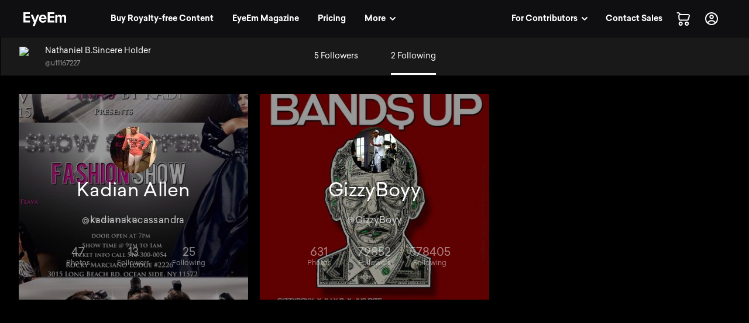

--- FILE ---
content_type: application/javascript; charset=UTF-8
request_url: https://www.eyeem.com/node-static/js/928.92202b30ec9abe3c065a.js
body_size: 5620
content:
"use strict";(self.__LOADABLE_LOADED_CHUNKS__=self.__LOADABLE_LOADED_CHUNKS__||[]).push([[928],{80928:(t,e,n)=>{n.d(e,{A:()=>ct});var r=n(25415),o=n(59406),i=n(57365),s=n.n(i),a=n(67065),c=n.n(a),l=n(59142),u=n.n(l),p=n(71633),f=n.n(p),h=n(54816),b=n(13784),d=n(25233),v=n(63696),y=n(28216),m=n(48623),g=n(62540);function O(t){return O="function"==typeof Symbol&&"symbol"==typeof Symbol.iterator?function(t){return typeof t}:function(t){return t&&"function"==typeof Symbol&&t.constructor===Symbol&&t!==Symbol.prototype?"symbol":typeof t},O(t)}var w,j,x,_,k,I=["isOpen","onWhite"],P=["onWhite","isOpen"],S=["onWhite"];function C(t,e){for(var n=0;n<e.length;n++){var r=e[n];r.enumerable=r.enumerable||!1,r.configurable=!0,"value"in r&&(r.writable=!0),Object.defineProperty(t,r.key,r)}}function N(t,e){return N=Object.setPrototypeOf||function(t,e){return t.__proto__=e,t},N(t,e)}function E(t){if(void 0===t)throw new ReferenceError("this hasn't been initialised - super() hasn't been called");return t}function A(t){return A=Object.setPrototypeOf?Object.getPrototypeOf:function(t){return t.__proto__||Object.getPrototypeOf(t)},A(t)}function M(t,e){var n=Object.keys(t);if(Object.getOwnPropertySymbols){var r=Object.getOwnPropertySymbols(t);e&&(r=r.filter((function(e){return Object.getOwnPropertyDescriptor(t,e).enumerable}))),n.push.apply(n,r)}return n}function W(t){for(var e=1;e<arguments.length;e++){var n=null!=arguments[e]?arguments[e]:{};e%2?M(Object(n),!0).forEach((function(e){D(t,e,n[e])})):Object.getOwnPropertyDescriptors?Object.defineProperties(t,Object.getOwnPropertyDescriptors(n)):M(Object(n)).forEach((function(e){Object.defineProperty(t,e,Object.getOwnPropertyDescriptor(n,e))}))}return t}function D(t,e,n){return e in t?Object.defineProperty(t,e,{value:n,enumerable:!0,configurable:!0,writable:!0}):t[e]=n,t}function T(t,e){if(null==t)return{};var n,r,o=function(t,e){if(null==t)return{};var n,r,o={},i=Object.keys(t);for(r=0;r<i.length;r++)n=i[r],e.indexOf(n)>=0||(o[n]=t[n]);return o}(t,e);if(Object.getOwnPropertySymbols){var i=Object.getOwnPropertySymbols(t);for(r=0;r<i.length;r++)n=i[r],e.indexOf(n)>=0||Object.prototype.propertyIsEnumerable.call(t,n)&&(o[n]=t[n])}return o}function V(t,e){return e||(e=t.slice(0)),Object.freeze(Object.defineProperties(t,{raw:{value:Object.freeze(e)}}))}var R=(0,m.default)((function(t){t.isOpen,t.onWhite;var e=T(t,I);return(0,g.jsx)("span",W({},e))}))(w||(w=V(["\n  float: right;\n  width: 10px;\n  background-repeat: no-repeat;\n  background-position: center;\n  background-size: ",";\n  background-image: url('/node-static/img/dropdown-arrow",".svg');\n  margin-top: 6px;\n  transition: background-size 0.2s ease-out;\n  height: ",";\n\n  &:after {\n    content: ' ';\n    height: 2px;\n    transform: scale(",");\n    transition: transform 0.2s ease-out;\n    display: block;\n\n    background-color: ",";\n  }\n"])),(function(t){return t.isOpen?"0":"10px"}),(function(t){return t.onWhite?"":"-white"}),(function(t){return t.isOpen?"1px":"5px"}),(function(t){return t.isOpen?"1":"0"}),(function(t){return t.onWhite?y.styleUtils.fromTheme("colors.blacks.black1"):y.styleUtils.fromTheme("colors.whites.white")})),L=(0,m.default)((function(t){t.onWhite,t.isOpen;var e=T(t,P);return(0,g.jsx)("button",W({},e))}))(j||(j=V(["\n  width: 100%;\n  margin: 0;\n  padding: ",";\n  text-align: left;\n  font-size: 14px;\n  border: 0;\n  background: transparent;\n  cursor: pointer;\n  color: ",";\n  ",";\n"])),(function(t){return t.onWhite?"12px 12px 12px 8px":"12px 0px"}),(function(t){return t.onWhite?y.styleUtils.fromTheme("colors.blacks.black1"):y.styleUtils.fromTheme("colors.whites.white")}),(function(t){return t.isOpen?"margin-bottom: 10px":void 0})),U=(0,m.default)((function(t){t.onWhite;var e=T(t,S);return(0,g.jsx)("div",W({},e))}))(x||(x=V(["\n  width: 100%;\n  ","\n"])),(function(t){return t.onWhite?(0,m.css)(_||(_=V(["\n          border-top: 1px solid\n            ",";\n        "])),y.styleUtils.fromTheme("colors.uncategorized.unnamed15")):(0,m.css)(k||(k=V(["\n          border-bottom: 1px solid\n            ",";\n        "])),y.styleUtils.fromTheme("colors.blacks.black5"))})),z=function(t){!function(t,e){if("function"!=typeof e&&null!==e)throw new TypeError("Super expression must either be null or a function");t.prototype=Object.create(e&&e.prototype,{constructor:{value:t,writable:!0,configurable:!0}}),e&&N(t,e)}(s,t);var e,n,r,o,i=(r=s,o=function(){if("undefined"==typeof Reflect||!Reflect.construct)return!1;if(Reflect.construct.sham)return!1;if("function"==typeof Proxy)return!0;try{return Boolean.prototype.valueOf.call(Reflect.construct(Boolean,[],(function(){}))),!0}catch(t){return!1}}(),function(){var t,e=A(r);if(o){var n=A(this).constructor;t=Reflect.construct(e,arguments,n)}else t=e.apply(this,arguments);return function(t,e){return!e||"object"!==O(e)&&"function"!=typeof e?E(t):e}(this,t)});function s(t,e){var n;return function(t,e){if(!(t instanceof e))throw new TypeError("Cannot call a class as a function")}(this,s),D(E(n=i.call(this,t,e)),"handleHeaderClick",(function(){return n.props.uncontrolled?n.props.onToggle():n.setState((function(t){return{open:!t.open}}))})),D(E(n),"getTitleCollapse",(function(){return n.props.titleCollapse||u()("collapsible.collapse")})),D(E(n),"getTitleExpand",(function(){return n.props.titleExpand||u()("collapsible.expand")})),n.state={open:t.open},n}return e=s,(n=[{key:"render",value:function(){var t=this.props.uncontrolled?Boolean(this.props.open):Boolean(this.state.open),e=t?this.getTitleCollapse():this.getTitleExpand();return(0,g.jsxs)(U,{onWhite:this.props.onWhite,className:this.props.className,children:[(0,g.jsxs)(L,{type:"button",isOpen:t,onWhite:this.props.onWhite,title:e,onClick:this.handleHeaderClick,children:[this.props.label,(0,g.jsx)(R,{isOpen:t,onWhite:this.props.onWhite})]}),t&&(0,g.jsx)("div",{children:this.props.children},"collapsible_inner")]})}}])&&C(e.prototype,n),s}(v.Component);z.defaultProps={open:!1};const B=z;var F=n(99434),K=n(58164),H=n(40122);function Y(t){return Y="function"==typeof Symbol&&"symbol"==typeof Symbol.iterator?function(t){return typeof t}:function(t){return t&&"function"==typeof Symbol&&t.constructor===Symbol&&t!==Symbol.prototype?"symbol":typeof t},Y(t)}function $(t,e){var n=Object.keys(t);if(Object.getOwnPropertySymbols){var r=Object.getOwnPropertySymbols(t);e&&(r=r.filter((function(e){return Object.getOwnPropertyDescriptor(t,e).enumerable}))),n.push.apply(n,r)}return n}function q(t){for(var e=1;e<arguments.length;e++){var n=null!=arguments[e]?arguments[e]:{};e%2?$(Object(n),!0).forEach((function(e){G(t,e,n[e])})):Object.getOwnPropertyDescriptors?Object.defineProperties(t,Object.getOwnPropertyDescriptors(n)):$(Object(n)).forEach((function(e){Object.defineProperty(t,e,Object.getOwnPropertyDescriptor(n,e))}))}return t}function G(t,e,n){return e in t?Object.defineProperty(t,e,{value:n,enumerable:!0,configurable:!0,writable:!0}):t[e]=n,t}function J(t,e){for(var n=0;n<e.length;n++){var r=e[n];r.enumerable=r.enumerable||!1,r.configurable=!0,"value"in r&&(r.writable=!0),Object.defineProperty(t,r.key,r)}}function Q(t,e){return Q=Object.setPrototypeOf||function(t,e){return t.__proto__=e,t},Q(t,e)}function X(t){return X=Object.setPrototypeOf?Object.getPrototypeOf:function(t){return t.__proto__||Object.getPrototypeOf(t)},X(t)}var Z=function(t){var e=t.children,n=t.isLast;return t.isMobile?(0,g.jsx)(h.az,{mb:n?0:3,pl:2,children:e}):(0,g.jsx)(g.Fragment,{children:e})};const tt=function(t){!function(t,e){if("function"!=typeof e&&null!==e)throw new TypeError("Super expression must either be null or a function");t.prototype=Object.create(e&&e.prototype,{constructor:{value:t,writable:!0,configurable:!0}}),e&&Q(t,e)}(s,t);var e,n,r,o,i=(r=s,o=function(){if("undefined"==typeof Reflect||!Reflect.construct)return!1;if(Reflect.construct.sham)return!1;if("function"==typeof Proxy)return!0;try{return Boolean.prototype.valueOf.call(Reflect.construct(Boolean,[],(function(){}))),!0}catch(t){return!1}}(),function(){var t,e=X(r);if(o){var n=X(this).constructor;t=Reflect.construct(e,arguments,n)}else t=e.apply(this,arguments);return function(t,e){return!e||"object"!==Y(e)&&"function"!=typeof e?function(t){if(void 0===t)throw new ReferenceError("this hasn't been initialised - super() hasn't been called");return t}(t):e}(this,t)});function s(){return function(t,e){if(!(t instanceof e))throw new TypeError("Cannot call a class as a function")}(this,s),i.apply(this,arguments)}return e=s,(n=[{key:"component",value:function(){return this.props.navItem.external?"a":this.props.navItem.active?"p":K.A}},{key:"render",value:function(){if(this.props.isMobile&&this.props.navItem.active)return null;if(this.props.isMobile&&this.props.navItem.mobileCustomItem)return this.props.navItem.mobileCustomItem;var t=this.props.navItem.count&&(0,H.Sm)(parseInt(this.props.navItem.count,10));return(0,g.jsx)(Z,{isLast:this.props.isLast,isMobile:this.props.isMobile,children:(0,g.jsx)(F.A,q(q({},this.props.navItem.trackingInfo),{},{component:this.component(),className:this.props.className,noTranslate:!!this.props.navItem.label,onClick:this.props.navItem.onClick,scrollToY:!this.props.navItem.external&&!this.props.navItem.active&&this.props.navItem.scrollToY,with:{count:this.props.navItem.count,abbreviatedCount:t},href:this.props.navItem.active?void 0:this.props.navItem.href,children:this.props.navItem.translationKey||this.props.navItem.label}))})}}])&&J(e.prototype,n),s}(v.Component);var et=n(52334),nt=n(9388);function rt(t,e){(null==e||e>t.length)&&(e=t.length);for(var n=0,r=new Array(e);n<e;n++)r[n]=t[n];return r}var ot=(0,o.A)("div",{target:"e1ygm8kh2"})("position:sticky;top:",(function(t){return t.topOffset}),"px;"),it=(0,o.A)(h.az,{target:"e1ygm8kh1"})({name:"186jw71",styles:"position:absolute;right:0;top:12px"}),st=(0,o.A)("span",{target:"e1ygm8kh0"})("");var at=n(55792);const ct=(0,r.Ng)((function(t){return{isLoginViaParam:(0,at.pY)(t)}}))((function(t){var e,n,r=(e=(0,b.Wx)({threshold:0,rootMargin:"-".concat(d.A.navHeight," 0px 0px 0px")}),n=2,function(t){if(Array.isArray(t))return t}(e)||function(t,e){var n=null==t?null:"undefined"!=typeof Symbol&&t[Symbol.iterator]||t["@@iterator"];if(null!=n){var r,o,i=[],s=!0,a=!1;try{for(n=n.call(t);!(s=(r=n.next()).done)&&(i.push(r.value),!e||i.length!==e);s=!0);}catch(t){a=!0,o=t}finally{try{s||null==n.return||n.return()}finally{if(a)throw o}}return i}}(e,n)||function(t,e){if(t){if("string"==typeof t)return rt(t,e);var n=Object.prototype.toString.call(t).slice(8,-1);return"Object"===n&&t.constructor&&(n=t.constructor.name),"Map"===n||"Set"===n?Array.from(t):"Arguments"===n||/^(?:Ui|I)nt(?:8|16|32)(?:Clamped)?Array$/.test(n)?rt(t,e):void 0}}(e,n)||function(){throw new TypeError("Invalid attempt to destructure non-iterable instance.\nIn order to be iterable, non-array objects must have a [Symbol.iterator]() method.")}()),o=r[0],i=r[1],a=t.isLoginViaParam||t.noNavbar,l=c()(t.navItems,{active:!0}),p=s()(t.navItems,{active:!0}),h=t.navItems,v=t.isMobile&&!t.noCollapsible;v&&(h.splice(p,1),h.unshift(l));var y=(0,g.jsxs)("div",{className:f()({lp_maxWidth:!v}),children:[t.sideInfoLeft,!v&&t.navItems.map((function(e,n){return(0,g.jsx)(tt,{navItem:e,className:f()("g_link subnav_item typo_cap",{"g_link-white":t.night,"g_link-grey":!t.night,"subnav_item-largerMargin":t.centered,"g_link-active subnav_item-active":e.active,"subnav_item-last":n===t.navItems.length-1})},e.href)})),t.sideInfoRight,v&&l&&(0,g.jsx)(B,{onWhite:!0,className:"subnav_item",titleClass:"typo_pStatic",titleCollapse:u()(l.translationKey),titleExpand:u()(l.translationKey),label:u()(l.translationKey,{count:l.count,abbreviatedCount:l.count&&(0,H.Sm)(parseInt(l.count,10))}),children:h.map((function(e,n){return(0,g.jsx)(tt,{isLast:n===t.navItems.length-1,isMobile:!0,navItem:e,className:f()("g_link typo_pStatic",{"g_link-white":t.night,"g_link-grey":!t.night})},e.href)}))})]}),m=f()("subnav",{"text-centered":t.centered&&!v,"subnav-night":t.night,"subnav-noNavbar":a,"subnav-fixed":!i});return(0,g.jsxs)(g.Fragment,{children:[(0,g.jsx)(st,{ref:o}),(0,g.jsxs)(ot,{topOffset:a?0:et.D0l,className:m,children:[y,!t.isMobile&&(0,g.jsx)(it,{mr:4,children:(0,g.jsx)(nt.A,{isOwnProfile:t.isOwnProfile,userNickname:t.userNickname,navigate:t.navigate,paginatableName:t.paginatableName,showContentFilterDropdown:t.showContentFilterDropdown})})]})]})}))},9388:(t,e,n)=>{n.d(e,{A:()=>l});var r=n(59142),o=n.n(r),i=n(54816),s=n(21666),a=n(87678),c=n(62540);const l=function(t){var e=t.isOwnProfile,n=t.navigate,r=t.paginatableName,l=t.showContentFilterDropdown,u=t.userNickname,p=0;"marketPhotos"===r?p=1:"partnerPhotos"===r&&e&&(p=2);var f=[{onSelect:function(){n("/u/".concat(u,"/photos"))},text:o()("user.filterItems.photos")},{onSelect:function(){n("/u/".concat(u,"/market"))},text:o()("user.filterItems.market")}];return e&&f.push({onSelect:function(){n("/u/".concat(u,"/partner"))},text:o()("user.filterItems.partner")}),(0,c.jsx)(c.Fragment,{children:l&&(0,c.jsx)(s.NP,{children:(0,c.jsx)(i.az,{children:(0,c.jsx)(a.ms,{selectedItem:p,disableSelection:!0,items:f})})})})}},13784:(t,e,n)=>{n.d(e,{pL:()=>d,Wx:()=>y});var r=n(63696);const o=function(t,e){if(!t)throw new Error("Invariant failed")};function i(t,e,n){return e in t?Object.defineProperty(t,e,{value:n,enumerable:!0,configurable:!0,writable:!0}):t[e]=n,t}function s(){return s=Object.assign||function(t){for(var e=1;e<arguments.length;e++){var n=arguments[e];for(var r in n)Object.prototype.hasOwnProperty.call(n,r)&&(t[r]=n[r])}return t},s.apply(this,arguments)}function a(t){if(void 0===t)throw new ReferenceError("this hasn't been initialised - super() hasn't been called");return t}var c=new Map,l=new Map,u=new Map,p=0;function f(t,e,n){void 0===n&&(n={}),n.threshold||(n.threshold=0);var r=n,i=r.root,s=r.rootMargin,a=r.threshold;if(c.has(t)&&o(!1),t){var f=function(t){return t?u.has(t)?u.get(t):(p+=1,u.set(t,p.toString()),u.get(t)+"_"):""}(i)+(s?a.toString()+"_"+s:a.toString()),h=l.get(f);h||(h=new IntersectionObserver(b,n),f&&l.set(f,h));var d={callback:e,element:t,inView:!1,observerId:f,observer:h,thresholds:h.thresholds||(Array.isArray(a)?a:[a])};return c.set(t,d),h.observe(t),d}}function h(t){if(t){var e=c.get(t);if(e){var n=e.observerId,r=e.observer,o=r.root;r.unobserve(t);var i=!1,s=!1;n&&c.forEach((function(e,r){r!==t&&(e.observerId===n&&(i=!0,s=!0),e.observer.root===o&&(s=!0))})),!s&&o&&u.delete(o),r&&!i&&r.disconnect(),c.delete(t)}}}function b(t){t.forEach((function(t){var e=t.isIntersecting,n=t.intersectionRatio,r=t.target,o=c.get(r);if(o&&n>=0){var i=o.thresholds.some((function(t){return o.inView?n>t:n>=t}));void 0!==e&&(i=i&&e),o.inView=i,o.callback(i,t)}}))}var d=function(t){var e,n;function c(){for(var e,n=arguments.length,r=new Array(n),o=0;o<n;o++)r[o]=arguments[o];return i(a(e=t.call.apply(t,[this].concat(r))||this),"state",{inView:!1,entry:void 0}),i(a(e),"node",null),i(a(e),"handleNode",(function(t){e.node&&(h(e.node),t||e.props.triggerOnce||e.setState({inView:!1,entry:void 0})),e.node=t||null,e.observeNode()})),i(a(e),"handleChange",(function(t,n){(t!==e.state.inView||t)&&e.setState({inView:t,entry:n}),e.props.onChange&&e.props.onChange(t,n)})),e}n=t,(e=c).prototype=Object.create(n.prototype),e.prototype.constructor=e,e.__proto__=n;var l=c.prototype;return l.componentDidMount=function(){this.node||o(!1)},l.componentDidUpdate=function(t,e){t.rootMargin===this.props.rootMargin&&t.root===this.props.root&&t.threshold===this.props.threshold||(h(this.node),this.observeNode()),e.inView!==this.state.inView&&this.state.inView&&this.props.triggerOnce&&(h(this.node),this.node=null)},l.componentWillUnmount=function(){this.node&&(h(this.node),this.node=null)},l.observeNode=function(){if(this.node){var t=this.props,e=t.threshold,n=t.root,r=t.rootMargin;f(this.node,this.handleChange,{threshold:e,root:n,rootMargin:r})}},l.render=function(){var t=this.state,e=t.inView,n=t.entry;if(!function(t){return"function"!=typeof t.children}(this.props))return this.props.children({inView:e,entry:n,ref:this.handleNode});var o=this.props,i=o.children,a=o.as,c=o.tag,l=(o.triggerOnce,o.threshold,o.root,o.rootMargin,o.onChange,function(t,e){if(null==t)return{};var n,r,o={},i=Object.keys(t);for(r=0;r<i.length;r++)n=i[r],e.indexOf(n)>=0||(o[n]=t[n]);return o}(o,["children","as","tag","triggerOnce","threshold","root","rootMargin","onChange"]));return(0,r.createElement)(a||c||"div",s({ref:this.handleNode},l),i)},c}(r.Component);i(d,"displayName","InView"),i(d,"defaultProps",{threshold:0,triggerOnce:!1});var v={inView:!1,entry:void 0};function y(t){void 0===t&&(t={});var e=(0,r.useRef)(),n=(0,r.useState)(v),o=n[0],i=n[1],s=(0,r.useCallback)((function(n){e.current&&h(e.current),n&&f(n,(function(e,r){i({inView:e,entry:r}),e&&t.triggerOnce&&h(n)}),t),e.current=n}),[t.threshold,t.root,t.rootMargin,t.triggerOnce]);return(0,r.useEffect)((function(){e.current||o===v||t.triggerOnce||i(v)})),[s,o.inView,o.entry]}}}]);
//# sourceMappingURL=928.92202b30ec9abe3c065a.js.map

--- FILE ---
content_type: application/javascript; charset=UTF-8
request_url: https://www.eyeem.com/node-static/js/profile-index.86ee8d3bde0ecf449de7.js
body_size: 11537
content:
"use strict";(self.__LOADABLE_LOADED_CHUNKS__=self.__LOADABLE_LOADED_CHUNKS__||[]).push([[205],{68671:(e,t,n)=>{n.d(t,{A:()=>l});var o=n(75024),r=n(54816),s=n(21666),a=n(99434),i=n(62540);const l=function(e){return(0,i.jsx)(s.NP,{mode:"light",children:(0,i.jsx)(r.az,{p:"24px",bg:"#e7f0fb",children:(0,i.jsxs)(r.so,{children:[(0,i.jsx)(r.az,{pr:2,flex:"0 0 auto",children:(0,i.jsx)(o.UI,{size:"24"})}),(0,i.jsxs)(r.az,{children:[(0,i.jsx)(a.A,{className:"typo_p typo_p-bold typo-noMargin",component:"h4",children:e.title}),(0,i.jsx)(a.A,{className:"typo_pStatic",component:"p",children:e.text}),e.button]})]})})})}},73498:(e,t,n)=>{n.r(t),n.d(t,{default:()=>Qt});var o=n(25415),r=n(55792),s=n(37594),a=n(52334),i=n(63696),l=n(71633),c=n.n(l),u=n(19102),p=n(5908),f=n(62832),d=n.n(f),m=n(21666),h=n(54816),y=n(64428),b=n(99434),g=n(23617),v=n(89806),x=n(80928),j=n(97403),w=n(58164),O=n(88160),P=n(10350),S=n(39265),k=n(59142),N=n.n(k),_=n(59005),R=n(9352),A=n(79851),C=n(39889),M=n(40122),I=n(62540);const T=(0,R.A)((function(e){var t=e.getPath,n=e.isBuyer,o=e.language,r=e.paginatable,s=e.query,i=e.user;if(!i)return null;var l,c=t(),u=a.TE6,p=s.page,f=i.thumbUrl.replace("sq/50","sq/200"),m=function(){var e=i.nickname||i.fullname||i.id||"",t={locale:o,user:e,page:p},r=n?N()("meta.description.userMarketplace",t):N()("meta.description.user",t);return-1===c.indexOf("/market")||p?-1!==c.indexOf("/market")&&p?r=N()("meta.description.userMarketplacePaginated",t):-1===c.indexOf("/photos")||p?-1!==c.indexOf("/photos")&&p?r=N()("meta.description.userPaginated",t):-1!==c.indexOf("/followers")?r=N()("meta.description.userFollowers",t):-1!==c.indexOf("/following")?r=N()("meta.description.userFollowing",t):p&&(r=n?N()("meta.description.userMarketplacePaginated",t):N()("meta.description.userPaginated",t)):r=N()("meta.description.user",t):r=N()("meta.description.userMarketplace",t),(0,M.kN)(a.H$i,r)}(),h=" | EyeEm Photographer",y=i.nickname||i.id;return l=-1===c.indexOf("/market")||p?-1!==c.indexOf("/market")&&p?"Page ".concat(p," | ").concat(y," Marketplace"):-1===c.indexOf("/photos")||p?-1!==c.indexOf("/photos")&&p?"Page ".concat(p," | ").concat(y).concat(h):-1!==c.indexOf("/followers")?"Followers of ".concat(y).concat(h):-1!==c.indexOf("/following")?"Following ".concat(y).concat(h):p?n?"Page ".concat(p," | ").concat(y," Marketplace"):"Page ".concat(p," | ").concat(y).concat(h):n?"".concat(y," Marketplace"):"".concat(y).concat(h):"".concat(y).concat(h):"".concat(y," Marketplace"),(0,I.jsxs)(_.m,{children:[(0,I.jsx)("title",{children:l}),(0,I.jsx)("meta",{property:"og:title",content:l}),(0,I.jsx)("meta",{property:"twitter:title",content:l}),(0,I.jsx)("meta",{name:"description",content:m}),function(){var e,t=0===i.totalPhotos,n=i.marketTotals,s=new Date(d()(r,"items[0].updated",0))<((e=new Date).setFullYear(e.getFullYear()-1),new Date(e)),l=i.marketTotals.commercial+i.marketTotals.editorial>0;return t||function(){return!!n&&n.partner/n.commercial<.7}||s||!l||o!==a.Nm5||-1!==c.indexOf("/following")||-1!==c.indexOf("/followers")}&&(0,I.jsx)("meta",{name:"robots",content:(0,A.ad)()}),(0,I.jsx)("meta",{property:"og:description",content:m}),(0,I.jsx)("meta",{property:"og:image",content:f}),(0,I.jsx)("meta",{property:"twitter:image",content:f}),(0,I.jsx)("meta",{property:"og:type",content:"profile"}),(0,I.jsx)("meta",{property:"twitter:card",content:"gallery"}),(0,I.jsx)("meta",{property:"og:title",content:i.fullname||"@".concat(i.nickname)}),(0,I.jsx)("meta",{property:"profile:first_name",content:i.fullname}),(0,I.jsx)("meta",{property:"profile:username",content:i.nickname}),(0,I.jsx)("meta",{property:"eyeemapp:Photos",content:i.totalPhotos}),(0,I.jsx)("meta",{property:"eyeemapp:Followers",content:i.totalFollowers}),(0,I.jsx)("meta",{property:"eyeemapp:Friends",content:i.totalFriends}),(0,I.jsx)("meta",{property:"twitter:app:url:iphone",content:"eyeem://open/u/".concat(i.nickname)}),(0,I.jsx)("meta",{property:"twitter:app:url:ipad",content:"eyeem://open/u/".concat(i.nickname)}),(0,I.jsx)("meta",{property:"twitter:app:url:googleplay",content:"".concat(u,"/u/").concat(i.nickname)}),(0,I.jsx)("meta",{property:"al:android:url",content:"eyeem://open/u/".concat(i.nickname)}),(0,I.jsx)("meta",{property:"al:ios:url",content:"eyeem://open/u/".concat(i.nickname)}),(0,C.s)({language:o,path:c,query:s})]})}));var E=n(9388),D=n(55888);const U=(0,o.Ng)((function(e){return{isBuyer:(0,r.oK)(e),isSeller:(0,r.yQ)(e)}}))((function(e){return e.isAuthUser?e.isSeller?(0,I.jsx)(m.NP,{children:(0,I.jsx)(w.A,{href:"/market/sell/payout",children:(0,I.jsx)(h.$n,{title:N()("user.earnings"),className:e.className,children:N()("user.earnings")})})}):(0,I.jsx)(m.NP,{children:(0,I.jsx)(w.A,{href:"/market/sell/start",children:(0,I.jsx)(h.$n,{title:N()("user.joinMarket"),className:e.className,children:N()("user.joinMarket")})})}):e.isBuyer?null:(0,I.jsx)(D.A,{size:e.size,color:e.color,className:e.className,eventPosition:"user",user:e.user})}));var B=n(59406),z=n(43665),L=n(81821),Y=n(80058),V=(0,B.A)(h.EY,{target:"etprxw60"})("&:hover{color:",(function(e){return e.theme.colors.grey50}),";}transition:color 0.2s ease-in-out;");const q=function(e){var t,n=e.user,o=!n.thumbUrl||n.blocked||n.restricted?"/node-static/img/profile-placeholder.jpg":n.thumbUrl,r=n&&(!n.blacklisted||e.isAuthUser)&&!n.blocked&&!n.restricted,s=r&&n.coverPhoto&&n.coverPhoto.previewUrl||"",a=!e.isEnterpriseCustomer&&(0,z.Y)(U,{user:n,isAuthUser:e.isAuthUser,color:"ghostWhite",size:"small"}),i=(0,z.Y)(h.so,{pb:2,alignItems:"center",justifyContent:["center","center","left"]},e.user&&e.user.fullname&&(0,z.Y)(h.EY,{as:"h1",variant:"title4"},e.user.fullname||" "),e.user&&e.user.follower&&(0,z.Y)(h.az,{pl:2},(0,z.Y)(h.vw,{text:N()("user.followsYou")}))),l=(0,z.Y)(h.az,null,(0,z.Y)(h.so,{justifyContent:["center","center","left"],flexDirection:["column","column","row"],alignItems:"center"},e.user&&e.user.nickname&&(0,z.Y)(h.EY,{as:"h2"},"@",e.user.nickname),(0,z.Y)(h.az,null,e.navItems.map((function(t,n){return(0,z.Y)("span",{key:"".concat(t.href,"-t")},e.isMobile&&0===n?null:(0,z.Y)(h.EY,{key:"".concat(t.href,"-span")}," · "),(0,z.Y)(w.A,{href:t.href},(0,z.Y)(V,{bold:!0},N()("".concat(t.translationKey),{count:t.count,abbreviatedCount:t.count&&(0,M.Sm)(t.count)}))))})))),e.user&&e.user.description&&!e.isMobile&&(0,z.Y)(h.az,{pt:1},(0,z.Y)(h.EY,{sx:{color:"rgba(255, 255, 255, .6)"}},e.user.description)),e.user&&e.user.homepageUrl&&(0,z.Y)(h.az,{pt:2,dataTestId:Y.TY},(0,z.Y)("a",{rel:"nofollow noreferrer",href:e.user.homepageUrl,target:"_blank"},(0,z.Y)(V,{bold:!0},(t=e.user.homepageUrl).startsWith("http://")?t.replace("http://",""):t.startsWith("https://")?t.replace("https://",""):t))));return(0,z.Y)(m.NP,null,(0,z.Y)(L.A,{photoUrl:s,validResource:r,thumbUrl:o,headline:i,subline:l,button:a,photoAlt:e.user.fullname}))};var $,F,H,K,Q,W,Z,X,G,J,ee,te=n(86542),ne=n(48623),oe=n(28216),re=n(27874),se=n(12772),ae=["noBorder","textLeft","withBackground"],ie=["animated","noBorder"],le=["withThumb"];function ce(e,t){var n=Object.keys(e);if(Object.getOwnPropertySymbols){var o=Object.getOwnPropertySymbols(e);t&&(o=o.filter((function(t){return Object.getOwnPropertyDescriptor(e,t).enumerable}))),n.push.apply(n,o)}return n}function ue(e){for(var t=1;t<arguments.length;t++){var n=null!=arguments[t]?arguments[t]:{};t%2?ce(Object(n),!0).forEach((function(t){pe(e,t,n[t])})):Object.getOwnPropertyDescriptors?Object.defineProperties(e,Object.getOwnPropertyDescriptors(n)):ce(Object(n)).forEach((function(t){Object.defineProperty(e,t,Object.getOwnPropertyDescriptor(n,t))}))}return e}function pe(e,t,n){return t in e?Object.defineProperty(e,t,{value:n,enumerable:!0,configurable:!0,writable:!0}):e[t]=n,e}function fe(e,t){if(null==e)return{};var n,o,r=function(e,t){if(null==e)return{};var n,o,r={},s=Object.keys(e);for(o=0;o<s.length;o++)n=s[o],t.indexOf(n)>=0||(r[n]=e[n]);return r}(e,t);if(Object.getOwnPropertySymbols){var s=Object.getOwnPropertySymbols(e);for(o=0;o<s.length;o++)n=s[o],t.indexOf(n)>=0||Object.prototype.propertyIsEnumerable.call(e,n)&&(r[n]=e[n])}return r}function de(e,t){return t||(t=e.slice(0)),Object.freeze(Object.defineProperties(e,{raw:{value:Object.freeze(t)}}))}var me=(0,re.default)({tag:"div",prop:"renderAs",propsToOmit:["renderAs"]}),he=(0,ne.default)((function(e){e.noBorder,e.textLeft,e.withBackground;var t=fe(e,ae);return(0,I.jsx)(me,ue({},t))}))($||($=de(["\n  text-align: left;\n  position: relative;\n  padding: 32px;\n  border-bottom: ",";\n  "," ",";\n"])),oe.styleUtils.fromPropsTernary("noBorder","none",(0,ne.css)(F||(F=de(["1px solid ",";"])),oe.styleUtils.fromTheme("colors.greys.grey5"))),oe.styleUtils.fromPropsTernary("withBackground",(0,ne.css)(H||(H=de(["\n      padding-top: calc(32px + ",");\n      margin-top: -",";\n    "])),oe.styleUtils.fromTheme("navHeight"),oe.styleUtils.fromTheme("navHeight")),""),oe.styleUtils.fromPropsTernary("textLeft",(0,ne.css)(K||(K=de(["\n      text-align: left;\n    "]))),"")),ye=(0,ne.default)((function(e){e.animated,e.noBorder;var t=fe(e,ie);return(0,I.jsx)(j.A,ue({},t))}))(Q||(Q=de(["\n  "," margin-bottom: 8px;\n\n  width: ","px;\n  height: ","px;\n  border: ",";\n  @media "," {\n    float: left;\n    margin-right: ","px;\n    margin-bottom: 0;\n\n    width: ","px;\n    height: ","px;\n  }\n"])),oe.styleUtils.fromPropsTernary("animated",(0,ne.css)(W||(W=de(["\n      box-shadow: 0 0 0\n        ",";\n      animation: pulseAndShadow 1s infinite;\n    "])),oe.styleUtils.fromTheme("colors.uncategorized.unnamed12")),""),oe.styleUtils.fromProps("size2"),oe.styleUtils.fromProps("size2"),oe.styleUtils.fromPropsTernary("noBorder","none",(0,ne.css)(Z||(Z=de(["2px solid ",""])),oe.styleUtils.fromTheme("colors.whites.white"))),m.$_.xlargeUp,oe.styleUtils.fromProps("thumbMargin"),oe.styleUtils.fromProps("size2"),oe.styleUtils.fromProps("size2")),be=(0,ne.default)((function(e){e.withThumb;var t=fe(e,le);return(0,I.jsx)("div",ue({},t))}))(X||(X=de(["\n  display: inline-block;\n  width: 100%;\n  @media "," {\n    ","\n  }\n"])),m.$_.xlargeUp,oe.styleUtils.fromPropsTernary("withThumb",(0,ne.css)(G||(G=de(["\n        width: calc(100% - 128px);\n      "]))),"")),ge=(0,ne.default)(h.so)(J||(J=de(["\n  width: 100%;\n  margin-top: 40px;\n  @media "," {\n    margin-top: 0;\n    width: auto;\n    position: absolute;\n    right: 32px;\n    bottom: 32px;\n  }\n"])),m.$_.xlargeUp),ve=ne.default.div(ee||(ee=de(["\n  width: 100%;\n"])));function xe(e){var t=(0,I.jsxs)(h.so,{flexDirection:"column",children:[(0,I.jsxs)(h.az,{children:[e.thumbUrl&&(0,I.jsx)(ye,{noBorder:e.noBorder,animated:e.animateThumb,thumbMargin:e.thumbMargin,size1:"circle",size2:e.thumbSize,url:e.thumbUrl}),e.headline&&(0,I.jsxs)(be,{withThumb:!!e.thumbUrl,children:[(0,I.jsx)(h.EY,{as:"h1",bold:!0,children:e.noTranslate?e.headline:N()(e.headline)}),e.text1&&(0,I.jsx)(h.az,{mt:!e.condensed&&1,children:(0,I.jsx)(h.EY,{color:"grey50",children:e.noTranslate?e.text1:N()(e.text1)})}),e.text2&&(0,I.jsx)(h.EY,{color:"grey50",children:e.text2})]}),e.buttonSectionContent&&(0,I.jsx)(ge,{justifyContent:"flex-end",mt:[4,0],children:e.buttonSectionContent})]}),e.belowSectionContent&&(0,I.jsx)(ve,{children:e.belowSectionContent})]});return(0,I.jsx)(he,{renderAs:e.previewUrl?se.A:"div",srcSet:!!e.previewUrl||void 0,withBackground:!!e.previewUrl,noBorder:e.noBorder,textLeft:e.textLeftOnAllScreens,url:e.previewUrl,children:t})}xe.defaultProps={noBorder:!1,noTranslate:!1,onDark:!1,textLeftOnAllScreens:!1,headline:void 0,text1:void 0,text2:void 0,thumbUrl:void 0,buttonSectionContent:void 0,belowSectionContent:void 0,animateThumb:!1,previewUrl:void 0,thumbSize:104,thumbMargin:24,textColor:void 0,condensed:!1};const je=xe;var we=n(83550),Oe=n(55423),Pe=n(83391),Se=n.n(Pe),ke=n(75114),Ne=n.n(ke),_e=n(26376);const Re=(0,o.Ng)((function(e){return{nickname:(0,r.I_)(e)}}))((function(e){return(0,I.jsx)(_e.A,{className:"g_greyBackground_gradient",photos:e.selectedPhotosOnly?e.photos.filter((function(t){return e.photoIds.includes(t.id)})):e.photos,selection:!e.selectedPhotosOnly&&e.photoIds,toggleSelection:e.toggleSelection})}));function Ae(e){return Ae="function"==typeof Symbol&&"symbol"==typeof Symbol.iterator?function(e){return typeof e}:function(e){return e&&"function"==typeof Symbol&&e.constructor===Symbol&&e!==Symbol.prototype?"symbol":typeof e},Ae(e)}var Ce,Me;function Ie(e,t){for(var n=0;n<t.length;n++){var o=t[n];o.enumerable=o.enumerable||!1,o.configurable=!0,"value"in o&&(o.writable=!0),Object.defineProperty(e,o.key,o)}}function Te(e,t){return Te=Object.setPrototypeOf||function(e,t){return e.__proto__=t,e},Te(e,t)}function Ee(e){if(void 0===e)throw new ReferenceError("this hasn't been initialised - super() hasn't been called");return e}function De(e){return De=Object.setPrototypeOf?Object.getPrototypeOf:function(e){return e.__proto__||Object.getPrototypeOf(e)},De(e)}function Ue(e,t,n){return t in e?Object.defineProperty(e,t,{value:n,enumerable:!0,configurable:!0,writable:!0}):e[t]=n,e}function Be(e,t){return t||(t=e.slice(0)),Object.freeze(Object.defineProperties(e,{raw:{value:Object.freeze(t)}}))}var ze=ne.default.div(Ce||(Ce=Be(["\n  display: flex;\n  flex-direction: column;\n  height: 100%;\n"]))),Le=ne.default.div(Me||(Me=Be(["\n  flex: 1;\n  overflow: auto;\n"])));const Ye=function(e){!function(e,t){if("function"!=typeof t&&null!==t)throw new TypeError("Super expression must either be null or a function");e.prototype=Object.create(t&&t.prototype,{constructor:{value:e,writable:!0,configurable:!0}}),t&&Te(e,t)}(i,e);var t,n,o,r,s=(o=i,r=function(){if("undefined"==typeof Reflect||!Reflect.construct)return!1;if(Reflect.construct.sham)return!1;if("function"==typeof Proxy)return!0;try{return Boolean.prototype.valueOf.call(Reflect.construct(Boolean,[],(function(){}))),!0}catch(e){return!1}}(),function(){var e,t=De(o);if(r){var n=De(this).constructor;e=Reflect.construct(t,arguments,n)}else e=t.apply(this,arguments);return function(e,t){return!t||"object"!==Ae(t)&&"function"!=typeof t?Ee(e):t}(this,e)});function i(){var e;!function(e,t){if(!(e instanceof t))throw new TypeError("Cannot call a class as a function")}(this,i);for(var t=arguments.length,n=new Array(t),o=0;o<t;o++)n[o]=arguments[o];return Ue(Ee(e=s.call.apply(s,[this].concat(n))),"toggleSelection",(function(t){return e.props.updateReleasePayload({photoIds:(0,M.$b)({map:e.props.release.photoIds,id:t.id})})})),Ue(Ee(e),"enoughPhotosSelected",(function(){return e.total()>=2})),Ue(Ee(e),"setNameState",(function(){return e.props.setModalStep(a.C_2)})),Ue(Ee(e),"setConfirmState",(function(){return e.props.setModalStep(a.D$3)})),Ue(Ee(e),"deselectAllPhotos",(function(){return e.props.updateReleasePayload({photoIds:[]})})),Ue(Ee(e),"isOnSelect",(function(){return e.props.modalStep===a.Do8})),Ue(Ee(e),"isOnEdit",(function(){return e.props.modalStep===a.kfq})),Ue(Ee(e),"isOnView",(function(){return e.props.modalStep===a.Zc3})),Ue(Ee(e),"total",(function(){return e.props.updateReleasePayload&&e.props.release.photoIds.length})),Ue(Ee(e),"belowSectionContent",(function(){return(0,I.jsxs)("div",{className:c()({"multipleReleasesModalSubnav-standalone":e.isOnEdit()||e.isOnView()}),children:[e.isOnView()&&(0,I.jsx)("span",{className:"modal_close",onClick:e.setConfirmState,children:(0,I.jsx)(oe.Icon,{size:18,type:"close",color:"greys.grey4"})}),(0,I.jsxs)("div",{className:"small-12 medium-6 columns multipleReleasesModalSubnav_left",children:[(0,I.jsx)(b.A,{count:e.total(),with:{number:(0,I.jsx)("span",{className:"typo-inlineBlock typo_pStatic typo_pStatic-bold",children:e.total()})},className:"typo_pStatic typo-inline",children:"multipleReleases.selectModal.photoCount"}),e.total()>0&&!e.isOnView()&&(0,I.jsx)(h.NQ,{onClick:(0,M.u5)({callback:e.deselectAllPhotos}),children:(0,I.jsx)(m.NP,{mode:"light",children:(0,I.jsx)(h.az,{ml:"3",children:(0,I.jsx)(h.EY,{color:"aqua50",children:N()("multipleReleases.selectModal.deselectAll")})})})})]}),(0,I.jsx)("div",{className:"small-12 medium-6 columns multipleReleasesModalSubnav_right",children:(0,I.jsx)(m.NP,{mode:"light",children:(0,I.jsxs)(h.so,{justifyContent:"flex-end",alignItems:"center",children:[!e.isOnView()&&(0,I.jsx)(h.az,{mr:"2",children:(0,I.jsx)(h.$n,{tabIndex:-1,variant:"subtle",onClick:function(){(0,M.u4)({eventName:N()("multipleReleases.header.buttons.cancel.eventName"),eventAction:N()("tracking.eventAction.button"),eventLabel:N()("multipleReleases.header.buttons.cancel.label"),eventPosition:N()("multipleReleases.header.eventPosition"),eventType:N()("tracking.eventType.inbound"),eventOption:{photosSelected:e.total()}}),e.isOnSelect()?e.props.close():e.setNameState()},children:N()("multipleReleases.header.buttons.cancel.label")})}),e.isOnSelect()&&(0,I.jsx)(h.$n,{onClick:function(){(0,M.u4)({eventName:N()("multipleReleases.header.buttons.next.eventName"),eventAction:N()("tracking.eventAction.button"),eventLabel:N()("multipleReleases.header.buttons.next.label"),eventPosition:N()("multipleReleases.header.eventPosition"),eventType:N()("tracking.eventType.inbound"),eventOption:{photosSelected:e.total()}}),e.enoughPhotosSelected()?e.setNameState():Ne()()},disabled:!e.enoughPhotosSelected(),children:N()("multipleReleases.header.buttons.next.label")}),e.isOnEdit()&&(0,I.jsx)(h.$n,{disabled:!e.enoughPhotosSelected(),onClick:e.enoughPhotosSelected()?e.setNameState:Ne(),children:N()("multipleReleases.header.buttons.done.label")})]})})})]})})),e}return t=i,(n=[{key:"render",value:function(){return(0,I.jsxs)(ze,{children:[this.isOnSelect()&&(0,I.jsx)(m.NP,{mode:"light",children:(0,I.jsx)(je,{textLeftOnAllScreens:!0,headline:"multipleReleases.selectModal.headline",text1:"multipleReleases.selectModal.subline",belowSectionContent:this.belowSectionContent()})}),(this.isOnEdit()||this.isOnView())&&this.belowSectionContent(),(0,I.jsx)(Le,{children:(0,I.jsx)(Re,{selectedPhotosOnly:this.isOnView(),stepSize:100,photoIds:this.props.release.photoIds,toggleSelection:this.isOnView()?null:this.toggleSelection,photos:this.props.photos})})]})}}])&&Ie(t.prototype,n),i}(i.Component);var Ve,qe,$e=n(95276),Fe=n(75024),He=n(81129),Ke=n(55081),Qe=n(26797);function We(e){return We="function"==typeof Symbol&&"symbol"==typeof Symbol.iterator?function(e){return typeof e}:function(e){return e&&"function"==typeof Symbol&&e.constructor===Symbol&&e!==Symbol.prototype?"symbol":typeof e},We(e)}function Ze(e,t){var n=Object.keys(e);if(Object.getOwnPropertySymbols){var o=Object.getOwnPropertySymbols(e);t&&(o=o.filter((function(t){return Object.getOwnPropertyDescriptor(e,t).enumerable}))),n.push.apply(n,o)}return n}function Xe(e){for(var t=1;t<arguments.length;t++){var n=null!=arguments[t]?arguments[t]:{};t%2?Ze(Object(n),!0).forEach((function(t){nt(e,t,n[t])})):Object.getOwnPropertyDescriptors?Object.defineProperties(e,Object.getOwnPropertyDescriptors(n)):Ze(Object(n)).forEach((function(t){Object.defineProperty(e,t,Object.getOwnPropertyDescriptor(n,t))}))}return e}function Ge(e,t){for(var n=0;n<t.length;n++){var o=t[n];o.enumerable=o.enumerable||!1,o.configurable=!0,"value"in o&&(o.writable=!0),Object.defineProperty(e,o.key,o)}}function Je(e,t){return Je=Object.setPrototypeOf||function(e,t){return e.__proto__=t,e},Je(e,t)}function et(e){if(void 0===e)throw new ReferenceError("this hasn't been initialised - super() hasn't been called");return e}function tt(e){return tt=Object.setPrototypeOf?Object.getPrototypeOf:function(e){return e.__proto__||Object.getPrototypeOf(e)},tt(e)}function nt(e,t,n){return t in e?Object.defineProperty(e,t,{value:n,enumerable:!0,configurable:!0,writable:!0}):e[t]=n,e}function ot(e,t){return t||(t=e.slice(0)),Object.freeze(Object.defineProperties(e,{raw:{value:Object.freeze(t)}}))}var rt=(0,Qe.Ay)(Qe.z),st=(0,Qe.Ay)(Qe.D),at=(0,ne.default)(b.A)(Ve||(Ve=ot(["\n  position: absolute;\n  top: 16px;\n  left: 24px;\n\n  padding: 8px;\n  cursor: pointer;\n  fill: ",";\n"])),oe.styleUtils.fromTheme("colors.greys.grey4")),it=ne.default.div(qe||(qe=ot(["\n  height: 40px;\n"])));const lt=function(e){!function(e,t){if("function"!=typeof t&&null!==t)throw new TypeError("Super expression must either be null or a function");e.prototype=Object.create(t&&t.prototype,{constructor:{value:e,writable:!0,configurable:!0}}),t&&Je(e,t)}(i,e);var t,n,o,r,s=(o=i,r=function(){if("undefined"==typeof Reflect||!Reflect.construct)return!1;if(Reflect.construct.sham)return!1;if("function"==typeof Proxy)return!0;try{return Boolean.prototype.valueOf.call(Reflect.construct(Boolean,[],(function(){}))),!0}catch(e){return!1}}(),function(){var e,t=tt(o);if(r){var n=tt(this).constructor;e=Reflect.construct(t,arguments,n)}else e=t.apply(this,arguments);return function(e,t){return!t||"object"!==We(t)&&"function"!=typeof t?et(e):t}(this,e)});function i(){var e;!function(e,t){if(!(e instanceof t))throw new TypeError("Cannot call a class as a function")}(this,i);for(var t=arguments.length,n=new Array(t),o=0;o<t;o++)n[o]=arguments[o];return nt(et(e=s.call.apply(s,[this].concat(n))),"submit",(function(t){return e.props.updateReleasePayload(Xe(Xe({},e.props.release),t)),e.props.setModalStep(a.D$3)})),nt(et(e),"previousStep",(function(){return e.props.updateReleasePayload(Xe(Xe({},e.props.release),e.props.formValues)),e.props.setModalStep(a.Do8)})),nt(et(e),"setViewState",(function(){return e.props.updateReleasePayload(Xe(Xe({},e.props.release),e.props.formValues)),e.props.setModalStep(a.kfq)})),nt(et(e),"getEventOption",(function(){return{photosSelected:e.props.release.photoIds.length,type:"model"}})),e}return t=i,(n=[{key:"render",value:function(){var e=this;return(0,I.jsx)($e.lV,{onSubmit:this.submit,render:function(t){var n=t.handleSubmit;return(0,I.jsxs)("form",{onSubmit:n,children:[(0,I.jsxs)(it,{children:[(0,I.jsx)("span",{"data-test-id":Y.mi,onClick:e.props.close,className:"modal_close",children:(0,I.jsx)(oe.Icon,{size:18,type:"close",color:"greys.grey4"})}),(0,I.jsx)(at,{noTranslate:!0,onClick:e.previousStep,eventType:N()("tracking.eventType.inbound"),eventName:N()("multipleReleases.releaseInfo.back.eventName"),eventAction:N()("tracking.eventAction.button"),eventPosition:N()("multipleReleases.releaseInfo.eventPosition"),eventLabel:N()("multipleReleases.releaseInfo.back.label"),eventOption:e.getEventOption(),children:(0,I.jsx)(m.NP,{mode:"light",children:(0,I.jsx)(Fe.i3,{size:"24",rotate:"left",color:"ghost70"})})})]}),(0,I.jsx)(m.NP,{mode:"light",children:(0,I.jsx)(h.az,{mx:4,children:(0,I.jsx)(He.A,{buttonAction:e.setViewState,className:"typo-topMarginBoost-small",canEdit:!e.props.release.id,eventOption:e.getEventOption(),photos:e.props.photos})})}),(0,I.jsxs)("div",{className:"modal_content modal_content-noTop text-left",children:[(0,I.jsx)(b.A,{className:"typo_pMin typo-color-grey3 typo-topMarginBoost-small",children:"multipleReleases.releaseInfo.form.headline"}),(0,I.jsx)(m.NP,{mode:"light",children:(0,I.jsxs)("div",{children:[(0,I.jsx)($e.D0,{name:"firstName",type:"text",validate:(0,Qe.k3)(rt,st),children:function(e){var t=e.input,n=e.meta;return(0,I.jsx)(Ke.pd,{input:t,meta:n,isValid:!n.invalid&&!n.pristine,type:"text",placeholder:N()("multipleReleases.releaseInfo.form.labels.firstName"),"data-test-id":Y.fI,name:"firstName",errorMessage:n.error})}}),(0,I.jsx)($e.D0,{name:"lastName",type:"text",validate:(0,Qe.k3)(rt,st),children:function(e){var t=e.input,n=e.meta;return(0,I.jsx)(Ke.pd,{input:t,meta:n,isValid:!n.invalid&&!n.pristine,type:"text",placeholder:N()("multipleReleases.releaseInfo.form.labels.lastName"),"data-test-id":Y.jQ,name:"lastName",errorMessage:n.error})}})]})})]}),(0,I.jsx)("div",{className:"modal_buttonBox modal_buttonBox-seamless",children:(0,I.jsx)(m.NP,{children:(0,I.jsx)(h.$n,{fullWidth:!0,type:"submit",onClick:function(){(0,M.u4)({eventType:N()("tracking.eventType.inbound"),eventName:N()("multipleReleases.releaseInfo.next.eventName"),eventAction:N()("tracking.eventAction.button"),eventPosition:N()("multipleReleases.releaseInfo.eventPosition"),eventLabel:N()("multipleReleases.releaseInfo.next.label"),eventOption:e.getEventOption()})},children:N()("multipleReleases.releaseInfo.next.label")})})})]})}})}}])&&Ge(t.prototype,n),i}(i.Component);var ct=n(68671);function ut(e){return ut="function"==typeof Symbol&&"symbol"==typeof Symbol.iterator?function(e){return typeof e}:function(e){return e&&"function"==typeof Symbol&&e.constructor===Symbol&&e!==Symbol.prototype?"symbol":typeof e},ut(e)}function pt(e,t){for(var n=0;n<t.length;n++){var o=t[n];o.enumerable=o.enumerable||!1,o.configurable=!0,"value"in o&&(o.writable=!0),Object.defineProperty(e,o.key,o)}}function ft(e,t){return ft=Object.setPrototypeOf||function(e,t){return e.__proto__=t,e},ft(e,t)}function dt(e){if(void 0===e)throw new ReferenceError("this hasn't been initialised - super() hasn't been called");return e}function mt(e){return mt=Object.setPrototypeOf?Object.getPrototypeOf:function(e){return e.__proto__||Object.getPrototypeOf(e)},mt(e)}function ht(e,t,n){return t in e?Object.defineProperty(e,t,{value:n,enumerable:!0,configurable:!0,writable:!0}):e[t]=n,e}var yt=(0,B.A)("div",{target:"eaxi97g0"})({name:"1k18kha",styles:"height:40px"});const bt=function(e){!function(e,t){if("function"!=typeof t&&null!==t)throw new TypeError("Super expression must either be null or a function");e.prototype=Object.create(t&&t.prototype,{constructor:{value:e,writable:!0,configurable:!0}}),t&&ft(e,t)}(i,e);var t,n,o,r,s=(o=i,r=function(){if("undefined"==typeof Reflect||!Reflect.construct)return!1;if(Reflect.construct.sham)return!1;if("function"==typeof Proxy)return!0;try{return Boolean.prototype.valueOf.call(Reflect.construct(Boolean,[],(function(){}))),!0}catch(e){return!1}}(),function(){var e,t=mt(o);if(r){var n=mt(this).constructor;e=Reflect.construct(t,arguments,n)}else e=t.apply(this,arguments);return function(e,t){return!t||"object"!==ut(t)&&"function"!=typeof t?dt(e):t}(this,e)});function i(){var e;!function(e,t){if(!(e instanceof t))throw new TypeError("Cannot call a class as a function")}(this,i);for(var t=arguments.length,n=new Array(t),o=0;o<t;o++)n[o]=arguments[o];return ht(dt(e=s.call.apply(s,[this].concat(n))),"previousStep",(function(){return e.props.setModalStep(a.Do8)})),ht(dt(e),"setSelectViewState",(function(){return e.props.setModalStep(a.Zc3)})),ht(dt(e),"setNameState",(function(){(0,M.u4)({eventType:N()("tracking.eventType.inbound"),eventName:N()("multipleReleases.confirm.edit.eventName"),eventAction:N()("tracking.eventAction.button"),eventPosition:N()("multipleReleases.confirm.eventPosition"),eventLabel:N()("multipleReleases.confirm.edit.label"),eventOption:{photosSelected:e.props.release.photoIds.length,type:"model"}}),e.props.setModalStep(a.C_2)})),ht(dt(e),"onSubmit",(function(){(0,M.u4)({eventType:N()("tracking.eventType.inbound"),eventName:N()("multipleReleases.confirm.edit.eventName"),eventAction:N()("tracking.eventAction.button"),eventPosition:N()("multipleReleases.confirm.eventPosition"),eventLabel:N()("multipleReleases.confirm.edit.label"),eventOption:{photosSelected:e.props.release.photoIds.length,type:"model"}}),e.props.addRelease()})),e}return t=i,(n=[{key:"render",value:function(){return(0,I.jsxs)("div",{className:"text-left",children:[(0,I.jsx)(yt,{}),(0,I.jsx)(m.NP,{mode:"light",children:(0,I.jsx)(h.az,{px:4,children:(0,I.jsx)(He.A,{buttonAction:this.setSelectViewState,setModalStep:this.props.setModalStep,firstName:this.props.release.firstName,lastName:this.props.release.lastName,photos:this.props.photos})})}),(0,I.jsx)("div",{className:"modal_content modal_content-noTop",children:(0,I.jsx)(ct.A,{title:"multipleReleases.confirm.infoBox.title",text:"multipleReleases.confirm.infoBox.text"})}),(0,I.jsx)("div",{className:"modal_buttonBox modal_buttonBox-seamless",children:(0,I.jsx)(m.NP,{mode:"light",children:(0,I.jsxs)(h.so,{justifyContent:"flex-end",children:[(0,I.jsx)(h.az,{mr:"2",children:(0,I.jsx)(h.$n,{variant:"subtle",onClick:this.setNameState,children:N()("multipleReleases.confirm.edit.label")})}),(0,I.jsx)(h.$n,{loading:this.props.pending,disabled:this.props.pending,onClick:this.onSubmit,children:N()("multipleReleases.confirm.next.label")})]})})})]})}}])&&pt(t.prototype,n),i}(i.Component);var gt=n(26286);function vt(e){return vt="function"==typeof Symbol&&"symbol"==typeof Symbol.iterator?function(e){return typeof e}:function(e){return e&&"function"==typeof Symbol&&e.constructor===Symbol&&e!==Symbol.prototype?"symbol":typeof e},vt(e)}function xt(e,t){var n=Object.keys(e);if(Object.getOwnPropertySymbols){var o=Object.getOwnPropertySymbols(e);t&&(o=o.filter((function(t){return Object.getOwnPropertyDescriptor(e,t).enumerable}))),n.push.apply(n,o)}return n}function jt(e){for(var t=1;t<arguments.length;t++){var n=null!=arguments[t]?arguments[t]:{};t%2?xt(Object(n),!0).forEach((function(t){kt(e,t,n[t])})):Object.getOwnPropertyDescriptors?Object.defineProperties(e,Object.getOwnPropertyDescriptors(n)):xt(Object(n)).forEach((function(t){Object.defineProperty(e,t,Object.getOwnPropertyDescriptor(n,t))}))}return e}function wt(e,t){for(var n=0;n<t.length;n++){var o=t[n];o.enumerable=o.enumerable||!1,o.configurable=!0,"value"in o&&(o.writable=!0),Object.defineProperty(e,o.key,o)}}function Ot(e,t){return Ot=Object.setPrototypeOf||function(e,t){return e.__proto__=t,e},Ot(e,t)}function Pt(e){if(void 0===e)throw new ReferenceError("this hasn't been initialised - super() hasn't been called");return e}function St(e){return St=Object.setPrototypeOf?Object.getPrototypeOf:function(e){return e.__proto__||Object.getPrototypeOf(e)},St(e)}function kt(e,t,n){return t in e?Object.defineProperty(e,t,{value:n,enumerable:!0,configurable:!0,writable:!0}):e[t]=n,e}var Nt=function(e){!function(e,t){if("function"!=typeof t&&null!==t)throw new TypeError("Super expression must either be null or a function");e.prototype=Object.create(t&&t.prototype,{constructor:{value:e,writable:!0,configurable:!0}}),t&&Ot(e,t)}(i,e);var t,n,o,r,s=(o=i,r=function(){if("undefined"==typeof Reflect||!Reflect.construct)return!1;if(Reflect.construct.sham)return!1;if("function"==typeof Proxy)return!0;try{return Boolean.prototype.valueOf.call(Reflect.construct(Boolean,[],(function(){}))),!0}catch(e){return!1}}(),function(){var e,t=St(o);if(r){var n=St(this).constructor;e=Reflect.construct(t,arguments,n)}else e=t.apply(this,arguments);return function(e,t){return!t||"object"!==vt(t)&&"function"!=typeof t?Pt(e):t}(this,e)});function i(e,t){var n;return function(e,t){if(!(e instanceof t))throw new TypeError("Cannot call a class as a function")}(this,i),kt(Pt(n=s.call(this,e,t)),"updateReleasePayload",(function(e){return n.setState({release:jt(jt({},n.state.release),e)})})),kt(Pt(n),"setModalStep",(function(e){return n.setState({modalStep:e})})),kt(Pt(n),"handleReleaseCreated",(function(){n.setState({pending:!1});var e=n.state.release.releaseType===a.pcC?"modelRelease":"propertyRelease";return n.props.openModal({content:gt.A,contentProps:{title:N()("pview.marketDetails.releaseManagement.askForRelease.uploadModal.title.".concat(e)),releaseId:n.state.release.multiReleaseId||n.props.state.id,fromMultiReleaseCreate:!0,isMultiRelease:!0},useEUModal:!0})})),kt(Pt(n),"addRelease",(function(){n.state.pending||(n.setState({pending:!0}),n.props.addMultiRelease({variables:{payload:jt(jt({},n.state.release),{},{releaseType:a.pcC})}}).then((function(e){var t=e.data,o=jt(jt({},t.addMultiRelease),{},{multiReleaseId:t.addMultiRelease.id});return n.updateReleasePayload(o),n.handleReleaseCreated()})))})),n.state={modalStep:e.modalStep||a.Do8,release:{photoIds:[]},pending:!1},n}return t=i,n=[{key:"render",value:function(){var e=this;return(0,I.jsxs)("div",{className:c()(this.props.className,{"modal_main-fullScreen":this.props.fullScreen&&Se()(this.state.modalStep,a.Do8)}),children:[Se()(this.state.modalStep,a.Do8)&&(0,I.jsx)(Ye,{updateReleasePayload:this.updateReleasePayload,release:this.state.release,close:this.props.close,setModalStep:this.setModalStep,modalStep:this.state.modalStep,photos:this.props.photos}),this.state.modalStep===a.C_2&&(0,I.jsx)(lt,{updateReleasePayload:this.updateReleasePayload,close:this.props.close,initialValues:{firstName:this.state.release.firstName,lastName:this.state.release.lastName},formValues:this.props.formValues,setModalStep:this.setModalStep,release:this.state.release,photos:this.props.photos.filter((function(t){return e.state.release.photoIds.includes(t.id)}))}),this.state.modalStep===a.D$3&&(0,I.jsx)(bt,{pending:this.state.pending,setModalStep:this.setModalStep,release:this.state.release,addRelease:this.addRelease,photos:this.props.photos.filter((function(t){return e.state.release.photoIds.includes(t.id)}))})]})}}],n&&wt(t.prototype,n),i}(i.Component);const _t=Nt;var Rt=n(22942),At=(0,Oe.A)("multiRelease");const Ct=(0,p.Zz)((0,u.graphql)(Rt.Q1,{name:"addMultiRelease"}),(0,o.Ng)((function(e){return{formValues:At(e,"firstName","lastName")}}),{openModal:te.qf}))(_t);var Mt=(0,B.A)(h.so,{target:"ee5jm710"})("@media ",m.$_.mediumUp,"{float:right;}");const It=(0,o.Ng)(null,{openModal:te.qf})((function(e){var t=(0,I.jsxs)(h.so,{justifyContent:["flex-start","space-between"],alignItems:["flex-start","center"],mt:"2",flexDirection:["column","row"],children:[(0,I.jsx)(h.az,{children:(0,I.jsx)(b.A,{count:e.total,with:{number:(0,I.jsx)("span",{className:"typo-inlineBlock typo_pStatic typo_pStatic-bold typo-color-grey3",children:e.total})},className:"typo_pStatic typo-color-grey3",children:"profile.releasesHeader.photoCount"})}),(0,I.jsx)(h.az,{mt:[3,0],children:(0,I.jsxs)(Mt,{children:[(0,I.jsx)(h.az,{mr:1,children:(0,I.jsx)(we.A,{eventPosition:N()("profile.releasesHeader.eventPosition"),panelPosition:a.CvO,content:[{body:"profile.releasesHeader.tooltip.body"}]})}),(0,I.jsx)(h.$n,{dataTestId:Y.KF,onClick:function(t){(0,M.u4)({eventType:N()("tracking.eventType.inbound"),eventName:N()("profile.releasesHeader.modalTrigger.eventName"),eventAction:N()("tracking.eventAction.link"),eventLabel:N()("profile.releasesHeader.modalTrigger.label"),eventPosition:N()("profile.releasesHeader.eventPosition")}),(0,M.u5)({callback:e.openModal,payload:{content:Ct,contentProps:{fullScreen:!0,photos:e.photos}}})(t)},children:N()("profile.releasesHeader.modalTrigger.label")})]})})]});return(0,I.jsx)(m.NP,{children:(0,I.jsx)(je,{textLeftOnAllScreens:!0,onDark:!0,noBorder:!0,headline:"profile.releasesHeader.headline",text1:"profile.releasesHeader.subline",belowSectionContent:t})})}));var Tt=n(12400),Et=n(54145);function Dt(e,t){var n=Object.keys(e);if(Object.getOwnPropertySymbols){var o=Object.getOwnPropertySymbols(e);t&&(o=o.filter((function(t){return Object.getOwnPropertyDescriptor(e,t).enumerable}))),n.push.apply(n,o)}return n}function Ut(e){for(var t=1;t<arguments.length;t++){var n=null!=arguments[t]?arguments[t]:{};t%2?Dt(Object(n),!0).forEach((function(t){Bt(e,t,n[t])})):Object.getOwnPropertyDescriptors?Object.defineProperties(e,Object.getOwnPropertyDescriptors(n)):Dt(Object(n)).forEach((function(t){Object.defineProperty(e,t,Object.getOwnPropertyDescriptor(n,t))}))}return e}function Bt(e,t,n){return t in e?Object.defineProperty(e,t,{value:n,enumerable:!0,configurable:!0,writable:!0}):e[t]=n,e}function zt(e,t,n,o,r,s,a){try{var i=e[s](a),l=i.value}catch(e){return void n(e)}i.done?t(l):Promise.resolve(l).then(o,r)}function Lt(e,t){return function(e){if(Array.isArray(e))return e}(e)||function(e,t){var n=null==e?null:"undefined"!=typeof Symbol&&e[Symbol.iterator]||e["@@iterator"];if(null!=n){var o,r,s=[],a=!0,i=!1;try{for(n=n.call(e);!(a=(o=n.next()).done)&&(s.push(o.value),!t||s.length!==t);a=!0);}catch(e){i=!0,r=e}finally{try{a||null==n.return||n.return()}finally{if(i)throw r}}return s}}(e,t)||function(e,t){if(e){if("string"==typeof e)return Yt(e,t);var n=Object.prototype.toString.call(e).slice(8,-1);return"Object"===n&&e.constructor&&(n=e.constructor.name),"Map"===n||"Set"===n?Array.from(e):"Arguments"===n||/^(?:Ui|I)nt(?:8|16|32)(?:Clamped)?Array$/.test(n)?Yt(e,t):void 0}}(e,t)||function(){throw new TypeError("Invalid attempt to destructure non-iterable instance.\nIn order to be iterable, non-array objects must have a [Symbol.iterator]() method.")}()}function Yt(e,t){(null==t||t>e.length)&&(t=e.length);for(var n=0,o=new Array(t);n<t;n++)o[n]=e[n];return o}var Vt="spinner",qt="emptyState",$t="photoGrid",Ft="userGrid",Ht={illustrations:"/illustrations",photos:"/photos",followers:"/followers",followings:"/following",likedPhotos:"/likedphotos",marketPhotos:"/market",partnerPhotos:"/partner",releasesNeededPhotos:"/releases"};const Kt=(0,p.Zz)(R.A,(0,u.graphql)(Tt.NV,{name:"profileData",options:function(e){return{variables:{nickname:e.nickname}}}}),(0,u.graphql)(Et.Tr,{name:"illustrationsData",options:function(e){var t,n=e.query,o=e.isBuyer,r=e.isOwnProfile,s=e.profileData;return{fetchPolicy:"network-only",variables:{offset:n.page?(Number(n.page)-1)*(0,M.Xf)(o||r):0,limit:(0,M.Xf)(o||r),userId:null==s||null===(t=s.user)||void 0===t?void 0:t.id}}},skip:function(e){var t,n=e.profileData;return!(null!=n&&null!==(t=n.user)&&void 0!==t&&t.id)}}),(0,u.graphql)(Tt.H3,{skip:function(e){var t=e.paginatableName;return!(0,M.EK)(t,["photos","likedPhotos","marketPhotos","partnerPhotos","releasesNeededPhotos"])},options:function(e){var t=e.paginatableName,n=e.nickname,o=e.isBuyer,r=e.query,s=e.isOwnProfile;return{variables:{nickname:n,offset:r.page?(Number(r.page)-1)*(0,M.Xf)(o||s):0,limit:(0,M.Xf)(o||s),paginatableName:t,isBuyer:o}}}}))((function(e){var t,n,o=Lt((0,i.useState)(null),2),r=o[0],s=o[1],l=e.paginatableName,u=e.data,p=void 0===u?{}:u,f=e.profileData,k=e.query,N=f.user,_=Lt((0,i.useState)(!1),2),R=_[0],A=_[1],C=(0,M.EK)(l,["photos","likedPhotos","marketPhotos","partnerPhotos","releasesNeededPhotos"]),D=(0,M.EK)(l,["marketPhotos","partnerPhotos","photos"]),B="illustrations"===l,z=C||B,L=(0,M.EK)(l,["followers","followings","likedPhotos"]),Y=function(){var t,n=(t=regeneratorRuntime.mark((function t(){var n,o;return regeneratorRuntime.wrap((function(t){for(;;)switch(t.prev=t.next){case 0:return t.next=2,s(window.location.pathname+window.location.search);case 2:n="photos"===l?"photos":Ht["".concat(l)].split("/")[1],o={requestInfo:{type:"user",resource:N.nickname.toLowerCase(),url:window.location.pathname+window.location.search,tracking:{name:"user_".concat(n.toLowerCase()),pageOption:"pageIndex=".concat(e.query.page||1)}},auth:e.auth,user:[e.authUser,Ut(Ut({},N),{},{statusCode:200})].filter((function(e){return!!e}))},(0,y.Q)({body:o});case 5:case"end":return t.stop()}}),t)})),function(){var e=this,n=arguments;return new Promise((function(o,r){var s=t.apply(e,n);function a(e){zt(s,o,r,a,i,"next",e)}function i(e){zt(s,o,r,a,i,"throw",e)}a(void 0)}))});return function(){return n.apply(this,arguments)}}();if((0,i.useEffect)((function(){!p.loading&&N&&r!==window.location.pathname+window.location.search&&Y()}),[e.query.page,N,p.loading,l]),(0,i.useEffect)((function(){A(!0),f.refetch().then((function(){return A(!1)}))}),[e.nickname]),(0,i.useEffect)((function(){z&&null!=N&&N.id&&!B&&(A(!0),p.refetch().then((function(){return A(!1)})))}),[l,N,k.page]),p.error||f.error)return(p.error||f.error).graphQLErrors.forEach((function(e){t=e.extensions.apiStatusCode,n=e.message})),(0,I.jsxs)(I.Fragment,{children:[(0,I.jsx)(S.A,{statusCode:t}),(0,I.jsx)(P.A,{code:t,message:n,resourceType:"user"})]});var V,$,F,H,K,Q=B?d()(e,"illustrationsData.webBackendIllustrations",null):d()(p,"user.photos",null),W=function(){var t=[];return ne&&t.push({translationKey:"user.followers",active:"followers"===l,href:N&&"/u/".concat(N.nickname.toLowerCase()).concat(Ht.followers),count:d()(N,"totalFollowers")||0}),oe&&t.push({translationKey:"user.followings",active:"followings"===l,href:N&&"/u/".concat(N.nickname.toLowerCase()).concat(Ht.followings),count:d()(N,"totalFriends")||0}),e.isMobile||!e.isOwnProfile&&!e.isAdmin||t.push({translationKey:"user.likedPhotos",active:"likedPhotos"===l,href:N&&"/u/".concat(N.nickname.toLowerCase()).concat(Ht.likedPhotos),count:d()(N,"totalLikedPhotos")||0}),t},Z=e.query.page,X=N&&(N.blocked||N.restricted),G=N&&!L&&"releasesNeededPhotos"!==l,J=D,ee="releasesNeededPhotos"===l&&Q&&Q.total>0,te=N&&!X&&"releasesNeededPhotos"!==l,ne=d()(N,"totalFollowers",0)>0,oe=d()(N,"totalFriends",0)>0,re=d()(N,"totalLikedPhotos",0)>0,se=function(){return p.loading?Vt:Q&&(0,M.A6)(Q)||!ne&&"followers"===l||!oe&&"followings"===l||!re&&"likedPhotos"===l?qt:N&&Q&&Q.total>0&&z?$t:!(!N||!ne&&!oe||!(0,M.EK)(l,["followers","followings"]))&&Ft},ae=N&&!e.isEnterpriseCustomer&&(0,I.jsx)(U,{isAuthUser:e.isOwnProfile,color:"ghostWhite",size:"small",user:N}),ie=N&&N.thumbUrl&&!N.blocked&&!N.restricted?N.thumbUrl:"/node-static/img/profile-placeholder.jpg",le=N&&(0,I.jsx)(h.so,{className:c()("subnav_sideInfo subnav_sideInfo-right","header_subnavButton",{"subnav_sideInfo-dontHide":L}),children:(0,I.jsx)(h.az,{mr:J&&"140px",children:ae})}),ce=N&&(0,I.jsx)("div",{className:c()("subnav_sideInfo subnav_sideInfo-left","header_subnavInfo",{"subnav_sideInfo-dontHide":L}),children:(0,I.jsxs)(w.A,{href:"/u/".concat(N&&N.nickname.toLowerCase()),className:"g_media",children:[(0,I.jsx)(j.A,{url:ie,size1:"circle",size2:32,className:"header_subnavInfo_thumb g_media-left"}),(0,I.jsxs)("div",{className:"g_media-body",children:[(0,I.jsx)("p",{className:"typo_pStatic typo-noMargin typo-color-white header_subnavInfo_text",children:N.fullname}),(0,I.jsxs)("p",{className:"typo_pMin typo-noMargin typo-color-grey3 header_subnavInfo_text",children:["@",N.nickname]})]})]})});return(0,I.jsxs)("div",{children:[(0,I.jsx)(T,{isBuyer:e.isBuyer,language:e.language,paginatable:Q,user:N}),G&&(0,I.jsx)(q,{user:N,navItems:W(),isEnterpriseCustomer:e.isEnterpriseCustomer,isAuthUser:e.isOwnProfile,isMobile:e.isMobile}),te&&(0,I.jsx)(x.A,{centered:!0,isMobile:e.isMobile,isOwnProfile:e.isOwnProfile,navItems:(0,M.EK)(l,["followers","followings","likedPhotos"])?W():(H=(null===($=e.illustrationsData)||void 0===$||null===(F=$.webBackendIllustrations)||void 0===F?void 0:F.total)||0,(K=[{translationKey:"user.photos",active:D,href:N&&"/u/".concat(N.nickname.toLowerCase()).concat(Ht.photos),scrollToY:321,count:d()(N,"totalPhotos")||0}]).push({translationKey:"user.illustrations",active:"illustrations"===l,href:N&&"/u/".concat(N.nickname.toLowerCase()).concat(Ht.illustrations),scrollToY:321,count:H}),K),navigate:e.navigate,night:!0,noCollapsible:!0,paginatableName:l,showContentFilterDropdown:J,sideInfoLeft:ce,sideInfoRight:le,userNickname:N.nickname}),ee&&(0,I.jsx)(It,{total:Q.total,photos:Q.items}),e.isMobile&&J&&(0,I.jsx)(h.az,{mb:2,mx:3,mt:3,children:(0,I.jsx)(E.A,{isOwnProfile:e.isOwnProfile,userNickname:null==N?void 0:N.nickname,navigate:e.navigate,paginatableName:l,showContentFilterDropdown:J})}),se()===$t&&(0,I.jsx)(v.A,{className:"grid-topMargin",fetchPaginatable:function(){var t=Ut({},B?e.illustrationsData:p);A(!0);var n=B?e.illustrationsData:p,o=B?e.illustrationsData.webBackendIllustrations.items.length:p.user.photos.items.length;return n.fetchMore({variables:{offset:o},updateQuery:function(e,n){var o=n.fetchMoreResult;return o?Object.assign({},e,(0,M.ur)(t,o)):e}}).finally((function(){return A(!1)}))},paginationParadigm:"releasesNeededPhotos"===l&&a.p3N||e.isOwnProfile&&a.wWx,actionBar:"releasesNeededPhotos"===l?a.OAv:a.wS,page:Z,paginatable:Ut(Ut({},Q),{},{resourceType:"user",resourceId:N.nickname,paginatableName:l,paginatableType:"photo"}),conversionEventOption:{sourceId:N.id},feedName:N.fullname,initialUrl:"/u/".concat(N.nickname.toLowerCase()).concat(Ht[l])}),se()===Ft&&(0,I.jsx)(g.A,{paginatableName:l,resourceId:N.nickname,user:N}),se()===qt&&(0,I.jsx)(O.A,{noSublineLink:!0,centerContentVertically:"releasesNeededPhotos"===l,button:e.isOwnProfile,resourceId:N&&N.nickname,noSubline:"partnerPhotos"===l,name:N&&(N.fullname||"@".concat(N.nickname)),translationPrefix:(V="user.empty.".concat(e.isOwnProfile?"own":"foreign",".").concat(l),"marketPhotos"===l&&e.isOwnProfile&&(V="".concat(V,".").concat(e.isSeller?"seller":"nonSeller")),V)}),(se()===Vt||R)&&(0,I.jsx)("span",{children:(0,I.jsx)(m.NP,{children:(0,I.jsx)(h.so,{justifyContent:"center",p:"4",children:(0,I.jsx)(h.y$,{inline:!0})})})}),X&&(0,I.jsx)("div",{className:"g_centered_wrapper empty-grid",children:(0,I.jsx)("div",{className:"g_centered",children:(0,I.jsxs)(b.A,{component:"h2",children:["error.",N.blocked?"blocked":"restricted"]})})})]})})),Qt=(0,o.Ng)((function(e,t){var n=a.ke4[t.paginatableName]||t.paginatableName,o=(0,r.WV)(e);return{auth:e.auth,authUser:o,deviceType:(0,r.ZI)(e),isAdmin:(0,r.o4)(e),isBuyer:(0,r.oK)(e),isEnterpriseCustomer:(0,r.oJ)(e),isMobile:(0,r.Ny)(e),isOwnProfile:(0,s.kV)(t,o),isSeller:(0,r.yQ)(e),language:(0,r.Z0)(e),paginatableName:n}}))(Kt)}}]);
//# sourceMappingURL=profile-index.86ee8d3bde0ecf449de7.js.map